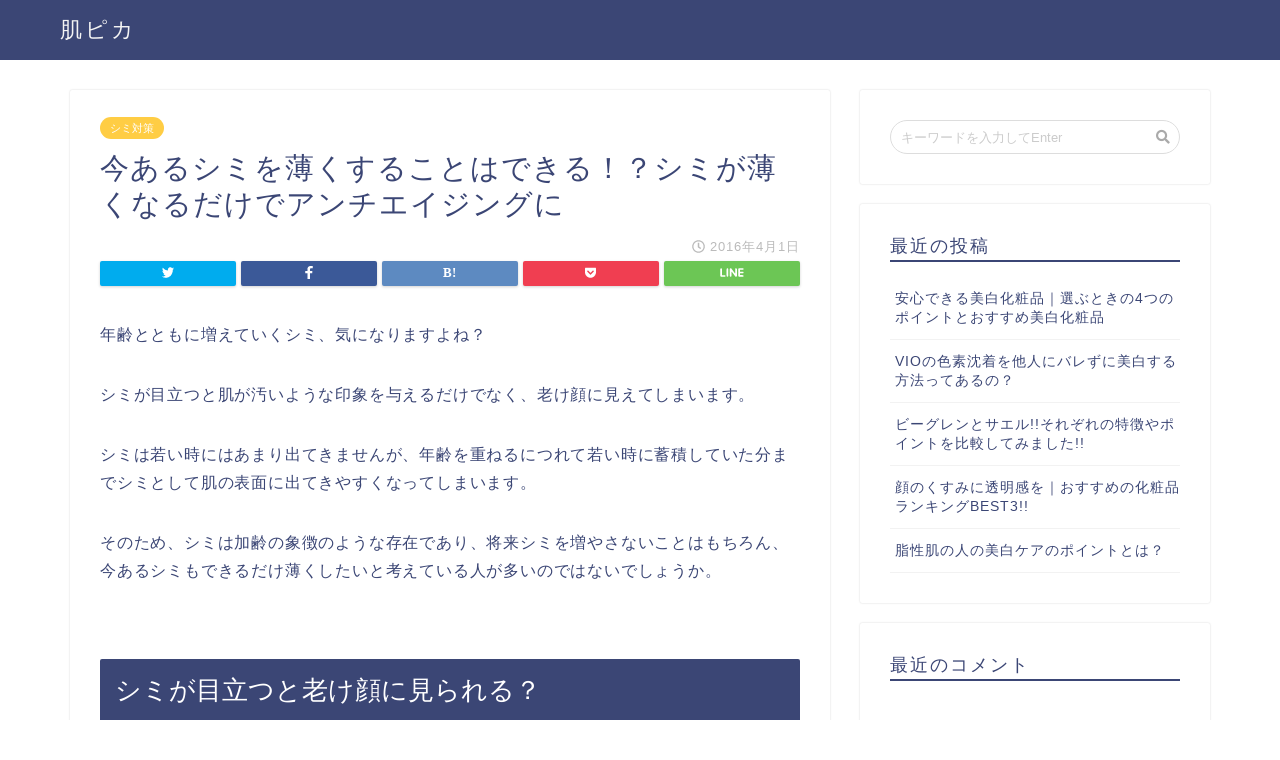

--- FILE ---
content_type: text/html; charset=UTF-8
request_url: https://whitening-beauty.com/archives/937
body_size: 58926
content:
<!DOCTYPE html>
<html lang="ja">
<head prefix="og: http://ogp.me/ns# fb: http://ogp.me/ns/fb# article: http://ogp.me/ns/article#">
<meta charset="utf-8">
<meta http-equiv="X-UA-Compatible" content="IE=edge">
<meta name="viewport" content="width=device-width, initial-scale=1">
<meta name="google-site-verification" content="PbFRgRhEOpMJaj6GkXsYkxHX61NUOI5gT-mIU6Shve4" />
<!-- ここからOGP -->
<meta property="og:type" content="blog">
<meta property="og:description" content="年齢とともに増えていくシミ、気になりますよね？ シミが目立つと肌が汚いような印象を与えるだけでなく、老け顔に見"> 
<meta property="og:title" content="今あるシミを薄くすることはできる！？シミが薄くなるだけでアンチエイジングに｜肌ピカ"> 
<meta property="og:url" content="https://whitening-beauty.com/archives/937"> 
<meta property="og:image" content="">
<meta property="og:site_name" content="肌ピカ">
<meta property="fb:admins" content="">
<meta name="twitter:card" content="summary">
<!-- ここまでOGP --> 
<title>今あるシミを薄くすることはできる！？シミが薄くなるだけでアンチエイジングに｜肌ピカ</title>
<meta name="description" itemprop="description" content="年齢とともに増えていくシミ、気になりますよね？ シミが目立つと肌が汚いような印象を与えるだけでなく、老け顔に見" >
<link rel="shortcut icon" href="https://whitening-beauty.com/wp/wp-content/themes/jin/favicon.ico">
<link rel='dns-prefetch' href='//ajax.googleapis.com' />
<link rel='dns-prefetch' href='//cdnjs.cloudflare.com' />
<link rel='dns-prefetch' href='//use.fontawesome.com' />
<link rel='dns-prefetch' href='//s.w.org' />
<link rel="alternate" type="application/rss+xml" title="肌ピカ &raquo; フィード" href="https://whitening-beauty.com/feed" />
<link rel="alternate" type="application/rss+xml" title="肌ピカ &raquo; コメントフィード" href="https://whitening-beauty.com/comments/feed" />
<link rel="alternate" type="application/rss+xml" title="肌ピカ &raquo; 今あるシミを薄くすることはできる！？シミが薄くなるだけでアンチエイジングに のコメントのフィード" href="https://whitening-beauty.com/archives/937/feed" />
		<script type="text/javascript">
			window._wpemojiSettings = {"baseUrl":"https:\/\/s.w.org\/images\/core\/emoji\/11\/72x72\/","ext":".png","svgUrl":"https:\/\/s.w.org\/images\/core\/emoji\/11\/svg\/","svgExt":".svg","source":{"concatemoji":"https:\/\/whitening-beauty.com\/wp\/wp-includes\/js\/wp-emoji-release.min.js?ver=4.9.26"}};
			!function(e,a,t){var n,r,o,i=a.createElement("canvas"),p=i.getContext&&i.getContext("2d");function s(e,t){var a=String.fromCharCode;p.clearRect(0,0,i.width,i.height),p.fillText(a.apply(this,e),0,0);e=i.toDataURL();return p.clearRect(0,0,i.width,i.height),p.fillText(a.apply(this,t),0,0),e===i.toDataURL()}function c(e){var t=a.createElement("script");t.src=e,t.defer=t.type="text/javascript",a.getElementsByTagName("head")[0].appendChild(t)}for(o=Array("flag","emoji"),t.supports={everything:!0,everythingExceptFlag:!0},r=0;r<o.length;r++)t.supports[o[r]]=function(e){if(!p||!p.fillText)return!1;switch(p.textBaseline="top",p.font="600 32px Arial",e){case"flag":return s([55356,56826,55356,56819],[55356,56826,8203,55356,56819])?!1:!s([55356,57332,56128,56423,56128,56418,56128,56421,56128,56430,56128,56423,56128,56447],[55356,57332,8203,56128,56423,8203,56128,56418,8203,56128,56421,8203,56128,56430,8203,56128,56423,8203,56128,56447]);case"emoji":return!s([55358,56760,9792,65039],[55358,56760,8203,9792,65039])}return!1}(o[r]),t.supports.everything=t.supports.everything&&t.supports[o[r]],"flag"!==o[r]&&(t.supports.everythingExceptFlag=t.supports.everythingExceptFlag&&t.supports[o[r]]);t.supports.everythingExceptFlag=t.supports.everythingExceptFlag&&!t.supports.flag,t.DOMReady=!1,t.readyCallback=function(){t.DOMReady=!0},t.supports.everything||(n=function(){t.readyCallback()},a.addEventListener?(a.addEventListener("DOMContentLoaded",n,!1),e.addEventListener("load",n,!1)):(e.attachEvent("onload",n),a.attachEvent("onreadystatechange",function(){"complete"===a.readyState&&t.readyCallback()})),(n=t.source||{}).concatemoji?c(n.concatemoji):n.wpemoji&&n.twemoji&&(c(n.twemoji),c(n.wpemoji)))}(window,document,window._wpemojiSettings);
		</script>
		<style type="text/css">
img.wp-smiley,
img.emoji {
	display: inline !important;
	border: none !important;
	box-shadow: none !important;
	height: 1em !important;
	width: 1em !important;
	margin: 0 .07em !important;
	vertical-align: -0.1em !important;
	background: none !important;
	padding: 0 !important;
}
</style>
<link rel='stylesheet' id='toc-screen-css'  href='https://whitening-beauty.com/wp/wp-content/plugins/table-of-contents-plus/screen.min.css?ver=1509' type='text/css' media='all' />
<link rel='stylesheet' id='theme-style-css'  href='https://whitening-beauty.com/wp/wp-content/themes/jin/style.css?ver=4.9.26' type='text/css' media='all' />
<link rel='stylesheet' id='fontawesome-style-css'  href='https://use.fontawesome.com/releases/v5.1.0/css/all.css?ver=4.9.26' type='text/css' media='all' />
<link rel='stylesheet' id='swiper-style-css'  href='https://cdnjs.cloudflare.com/ajax/libs/Swiper/4.0.7/css/swiper.min.css?ver=4.9.26' type='text/css' media='all' />
<link rel='https://api.w.org/' href='https://whitening-beauty.com/wp-json/' />
<link rel="canonical" href="https://whitening-beauty.com/archives/937" />
<link rel='shortlink' href='https://whitening-beauty.com/?p=937' />
<link rel="alternate" type="application/json+oembed" href="https://whitening-beauty.com/wp-json/oembed/1.0/embed?url=https%3A%2F%2Fwhitening-beauty.com%2Farchives%2F937" />
<link rel="alternate" type="text/xml+oembed" href="https://whitening-beauty.com/wp-json/oembed/1.0/embed?url=https%3A%2F%2Fwhitening-beauty.com%2Farchives%2F937&#038;format=xml" />
	<style type="text/css">
		#wrapper{
						background-color: #fff;
						background-image: url();
		}
		.related-entry-headline-text span:before,
		#comment-title span:before,
		#reply-title span:before{
			background-color: #3b4675;
			border-color: #3b4675!important;
		}
		footer,
		#breadcrumb:after,
		#page-top a{	
			background-color: #3b4675;
		}
		.footer-inner a,
		#copyright,
		#copyright-center{
			border-color: #fff!important;
			color: #fff!important;
		}
		#footer-widget-area
		{
			border-color: #fff!important;
		}
		.page-top-footer a{
			color: #3b4675!important;
		}
				#breadcrumb ul li,
		#breadcrumb ul li a{
			color: #3b4675!important;
		}
		
		body,
		a,
		a:link,
		a:visited{
			color: #3b4675;
		}
		a:hover{
			color: #008db7;
		}
				.widget_nav_menu ul > li > a:before,
		.widget_categories ul > li > a:before,
		.widget_archive form:after,
		.widget_categories form:after,
		.widget_nav_menu ul > li > ul.sub-menu > li > a:before,
		.widget_categories ul > li > .children > li > a:before,
		.widget_nav_menu ul > li > ul.sub-menu > li > ul.sub-menu li > a:before,
		.widget_categories ul > li > .children > li > .children li > a:before{
			color: #3b4675;
		}
		footer .footer-widget,
		footer .footer-widget a,
		footer .footer-widget ul li,
		.footer-widget.widget_nav_menu ul > li > a:before,
		.footer-widget.widget_categories ul > li > a:before{
			color: #fff!important;
			border-color: #fff!important;
		}
		footer .footer-widget .widgettitle{
			color: #fff!important;
			border-color: #ffcd44!important;
		}
		footer .widget_nav_menu ul .children .children li a:before,
		footer .widget_categories ul .children .children li a:before{
			background-color: #fff!important;
		}
		#drawernav a:hover,
		.post-list-title,
		#prev-next p,
		#toc_container .toc_list li a{
			color: #3b4675!important;
		}
		#header-box{
			background-color: #3b4675;
		}
		.pickup-contents:before{
			background-color: #3b4675!important;
		}
		.main-image-text{
			color: #555;
		}
		.main-image-text-sub{
			color: #555;
		}
		
						#site-info{
			padding-top: 15px!important;
			padding-bottom: 15px!important;
		}
				
		#site-info span a{
			color: #f4f4f4!important;
		}
		
				#headmenu .headsns .line a svg{
			fill: #f4f4f4!important;
		}
		#headmenu .headsns a,
		#headmenu{
			color: #f4f4f4!important;
			border-color:#f4f4f4!important;
		}
						.profile-follow .line-sns a svg{
			fill: #3b4675!important;
		}
		.profile-follow .line-sns a:hover svg{
			fill: #ffcd44!important;
		}
		.profile-follow a{
			color: #3b4675!important;
			border-color:#3b4675!important;
		}
		.profile-follow a:hover,
		#headmenu .headsns a:hover{
			color:#ffcd44!important;
			border-color:#ffcd44!important;
		}
				.search-box:hover{
			color:#ffcd44!important;
			border-color:#ffcd44!important;
		}
				#header #headmenu .headsns .line a:hover svg{
			fill:#ffcd44!important;
		}
		.cps-icon-bar,
		#navtoggle:checked + .sp-menu-open .cps-icon-bar{
			background-color: #f4f4f4;
		}
		#nav-container{
			background-color: #fff;
		}
		#drawernav ul.menu-box > li > a,
		#drawernav2 ul.menu-box > li > a,
		#drawernav3 ul.menu-box > li > a,
		#drawernav4 ul.menu-box > li > a,
		#drawernav5 ul.menu-box > li > a,
		#drawernav ul.menu-box > li.menu-item-has-children:after,
		#drawernav2 ul.menu-box > li.menu-item-has-children:after,
		#drawernav3 ul.menu-box > li.menu-item-has-children:after,
		#drawernav4 ul.menu-box > li.menu-item-has-children:after,
		#drawernav5 ul.menu-box > li.menu-item-has-children:after{
			color: #f4f4f4!important;
		}
		#drawernav ul.menu-box li a,
		#drawernav2 ul.menu-box li a,
		#drawernav3 ul.menu-box li a,
		#drawernav4 ul.menu-box li a,
		#drawernav5 ul.menu-box li a{
			font-size: 14px!important;
		}
		#drawernav3 ul.menu-box > li{
			color: #3b4675!important;
		}
		#drawernav4 .menu-box > .menu-item > a:after,
		#drawernav3 .menu-box > .menu-item > a:after,
		#drawernav .menu-box > .menu-item > a:after{
			background-color: #f4f4f4!important;
		}
		#drawernav2 .menu-box > .menu-item:hover,
		#drawernav5 .menu-box > .menu-item:hover{
			border-top-color: #3b4675!important;
		}
				.cps-info-bar a{
			background-color: #ffcd44!important;
		}
				@media (min-width: 768px) {
			.post-list-mag .post-list-item:not(:nth-child(2n)){
				margin-right: 2.6%;
			}
		}
				@media (min-width: 768px) {
			#tab-1:checked ~ .tabBtn-mag li [for="tab-1"]:after,
			#tab-2:checked ~ .tabBtn-mag li [for="tab-2"]:after,
			#tab-3:checked ~ .tabBtn-mag li [for="tab-3"]:after,
			#tab-4:checked ~ .tabBtn-mag li [for="tab-4"]:after{
				border-top-color: #3b4675!important;
			}
			.tabBtn-mag label{
				border-bottom-color: #3b4675!important;
			}
		}
		#tab-1:checked ~ .tabBtn-mag li [for="tab-1"],
		#tab-2:checked ~ .tabBtn-mag li [for="tab-2"],
		#tab-3:checked ~ .tabBtn-mag li [for="tab-3"],
		#tab-4:checked ~ .tabBtn-mag li [for="tab-4"],
		#prev-next a.next:after,
		#prev-next a.prev:after{
			
			background-color: #3b4675!important;
		}
		

		.swiper-slide .post-list-cat,
		.post-list-mag .post-list-cat,
		.post-list-mag3col .post-list-cat,
		.post-list-mag-sp1col .post-list-cat,
		.swiper-pagination-bullet-active,
		.pickup-cat,
		.post-list .post-list-cat,
		.more-cat-button a:hover span:before,
		#breadcrumb .bcHome a:hover span:before,
		.popular-item:nth-child(1) .pop-num,
		.popular-item:nth-child(2) .pop-num,
		.popular-item:nth-child(3) .pop-num{
			background-color: #ffcd44!important;
		}
		.sidebar-btn a,
		.profile-sns-menu{
			background-color: #ffcd44!important;
		}
		.sp-sns-menu a,
		.pickup-contents-box a:hover .pickup-title{
			border-color: #3b4675!important;
			color: #3b4675!important;
		}
				.pro-line svg{
			fill: #3b4675!important;
		}
		.cps-post-cat a,
		.meta-cat,
		.popular-cat{
			background-color: #ffcd44!important;
			border-color: #ffcd44!important;
		}
		.tagicon,
		.tag-box a,
		#toc_container .toc_list > li,
		#toc_container .toc_title{
			color: #3b4675!important;
		}
		.tag-box a,
		#toc_container:before{
			border-color: #3b4675!important;
		}
		.cps-post-cat a:hover{
			color: #008db7!important;
		}
		.pagination li:not([class*="current"]) a:hover,
		.widget_tag_cloud a:hover{
			background-color: #3b4675!important;
		}
		.pagination li:not([class*="current"]) a:hover{
			opacity: 0.5!important;
		}
		.pagination li.current a{
			background-color: #3b4675!important;
			border-color: #3b4675!important;
		}
		.nextpage a:hover span {
			color: #3b4675!important;
			border-color: #3b4675!important;
		}
		.cta-content:before{
			background-color: #6FBFCA!important;
		}
		.cta-text,
		.info-title{
			color: #fff!important;
		}
		#footer-widget-area.footer_style1 .widgettitle{
			border-color: #ffcd44!important;
		}
		.sidebar_style1 .widgettitle,
		.sidebar_style5 .widgettitle{
			border-color: #3b4675!important;
		}
		.sidebar_style2 .widgettitle,
		.sidebar_style4 .widgettitle,
		.sidebar_style6 .widgettitle{
			background-color: #3b4675!important;
		}
		
		.tn-logo-size{
			font-size: 160%!important;
		}
		.tn-logo-size img{
			width: 160%!important;
		}
		.sp-logo-size{
			font-size: 100%!important;
		}
		.sp-logo-size img{
			width: 100%!important;
		}
				.cps-post-main ul > li:before,
		.cps-post-main ol > li:before{
			background-color: #ffcd44!important;
		}
		.profile-card .profile-title{
			background-color: #3b4675!important;
		}
		.profile-card{
			border-color: #3b4675!important;
		}
		.cps-post-main a{
			color:#008db7;
		}
		.cps-post-main .marker{
			background: -webkit-linear-gradient( transparent 60%, #ffcedb 0% ) ;
			background: linear-gradient( transparent 60%, #ffcedb 0% ) ;
		}
		.cps-post-main .marker2{
			background: -webkit-linear-gradient( transparent 60%, #a9eaf2 0% ) ;
			background: linear-gradient( transparent 60%, #a9eaf2 0% ) ;
		}
		
		
		.simple-box1{
			border-color:#ef9b9b!important;
		}
		.simple-box2{
			border-color:#f2bf7d!important;
		}
		.simple-box3{
			border-color:#b5e28a!important;
		}
		.simple-box4{
			border-color:#7badd8!important;
		}
		.simple-box4:before{
			background-color: #7badd8;
		}
		.simple-box5{
			border-color:#e896c7!important;
		}
		.simple-box5:before{
			background-color: #e896c7;
		}
		.simple-box6{
			background-color:#fffdef!important;
		}
		.simple-box7{
			border-color:#def1f9!important;
		}
		.simple-box7:before{
			background-color:#def1f9!important;
		}
		.simple-box8{
			border-color:#96ddc1!important;
		}
		.simple-box8:before{
			background-color:#96ddc1!important;
		}
		.simple-box9:before{
			background-color:#e1c0e8!important;
		}
		.simple-box9:after{
			border-color:#e1c0e8 #e1c0e8 #fff #fff!important;
		}
		
		.kaisetsu-box1:before,
		.kaisetsu-box1-title{
			background-color:#ffb49e!important;
		}
		.kaisetsu-box2{
			border-color:#89c2f4!important;
		}
		.kaisetsu-box2-title{
			background-color:#89c2f4!important;
		}
		.kaisetsu-box4{
			border-color:#ea91a9!important;
		}
		.kaisetsu-box4-title{
			background-color:#ea91a9!important;
		}
		.kaisetsu-box5:before{
			background-color:#57b3ba!important;
		}
		.kaisetsu-box5-title{
			background-color:#57b3ba!important;
		}
		
		.concept-box1{
			border-color:#85db8f!important;
		}
		.concept-box1:after{
			background-color:#85db8f!important;
		}
		.concept-box1:before{
			content:"ポイント"!important;
			color:#85db8f!important;
		}
		.concept-box2{
			border-color:#f7cf6a!important;
		}
		.concept-box2:after{
			background-color:#f7cf6a!important;
		}
		.concept-box2:before{
			content:"注意点"!important;
			color:#f7cf6a!important;
		}
		.concept-box3{
			border-color:#86cee8!important;
		}
		.concept-box3:after{
			background-color:#86cee8!important;
		}
		.concept-box3:before{
			content:"良い例"!important;
			color:#86cee8!important;
		}
		.concept-box4{
			border-color:#ed8989!important;
		}
		.concept-box4:after{
			background-color:#ed8989!important;
		}
		.concept-box4:before{
			content:"悪い例"!important;
			color:#ed8989!important;
		}
		.concept-box5{
			border-color:#9e9e9e!important;
		}
		.concept-box5:after{
			background-color:#9e9e9e!important;
		}
		.concept-box5:before{
			content:"参考"!important;
			color:#9e9e9e!important;
		}
		.concept-box6{
			border-color:#8eaced!important;
		}
		.concept-box6:after{
			background-color:#8eaced!important;
		}
		.concept-box6:before{
			content:"メモ"!important;
			color:#8eaced!important;
		}
		
		.innerlink-box1,
		.blog-card{
			border-color:#73bc9b!important;
		}
		.innerlink-box1-title{
			background-color:#73bc9b!important;
			border-color:#73bc9b!important;
		}
		.innerlink-box1:before,
		.blog-card-hl-box{
			background-color:#73bc9b!important;
		}
		
		.color-button01 a,
		.color-button01 a:hover,
		.color-button01:before{
			background-color: #008db7!important;
		}
		.top-image-btn-color a,
		.top-image-btn-color a:hover,
		.top-image-btn-color:before{
			background-color: #ffcd44!important;
		}
		.color-button02 a,
		.color-button02 a:hover,
		.color-button02:before{
			background-color: #d9333f!important;
		}
		
		.color-button01-big a,
		.color-button01-big a:hover,
		.color-button01-big:before{
			background-color: #3296d1!important;
		}
		.color-button01-big a,
		.color-button01-big:before{
			border-radius: 5px!important;
		}
		.color-button01-big a{
			padding-top: 20px!important;
			padding-bottom: 20px!important;
		}
		
		.color-button02-big a,
		.color-button02-big a:hover,
		.color-button02-big:before{
			background-color: #83d159!important;
		}
		.color-button02-big a,
		.color-button02-big:before{
			border-radius: 5px!important;
		}
		.color-button02-big a{
			padding-top: 20px!important;
			padding-bottom: 20px!important;
		}
				.color-button01-big{
			width: 75%!important;
		}
		.color-button02-big{
			width: 75%!important;
		}
				
		
					.top-image-btn-color:before,
			.color-button01:before,
			.color-button02:before,
			.color-button01-big:before,
			.color-button02-big:before{
				bottom: -1px;
				left: -1px;
				width: 100%;
				height: 100%;
				border-radius: 6px;
				box-shadow: 0px 1px 5px 0px rgba(0, 0, 0, 0.25);
				-webkit-transition: all .4s;
				transition: all .4s;
			}
			.top-image-btn-color a:hover,
			.color-button01 a:hover,
			.color-button02 a:hover,
			.color-button01-big a:hover,
			.color-button02-big a:hover{
				-webkit-transform: translateY(2px);
				transform: translateY(2px);
				-webkit-filter: brightness(0.95);
				 filter: brightness(0.95);
			}
			.top-image-btn-color:hover:before,
			.color-button01:hover:before,
			.color-button02:hover:before,
			.color-button01-big:hover:before,
			.color-button02-big:hover:before{
				-webkit-transform: translateY(2px);
				transform: translateY(2px);
				box-shadow: none!important;
			}
				
		.h2-style01 h2,
		.h2-style02 h2:before,
		.h2-style03 h2,
		.h2-style04 h2:before,
		.h2-style05 h2,
		.h2-style07 h2:before,
		.h2-style07 h2:after,
		.h3-style03 h3:before,
		.h3-style02 h3:before,
		.h3-style05 h3:before,
		.h3-style07 h3:before,
		.h2-style08 h2:after,
		.h2-style10 h2:before,
		.h2-style10 h2:after,
		.h3-style02 h3:after,
		.h4-style02 h4:before{
			background-color: #3b4675!important;
		}
		.h3-style01 h3,
		.h3-style04 h3,
		.h3-style05 h3,
		.h3-style06 h3,
		.h4-style01 h4,
		.h2-style02 h2,
		.h2-style08 h2,
		.h2-style08 h2:before,
		.h2-style09 h2,
		.h4-style03 h4{
			border-color: #3b4675!important;
		}
		.h2-style05 h2:before{
			border-top-color: #3b4675!important;
		}
		.h2-style06 h2:before,
		.sidebar_style3 .widgettitle:after{
			background-image: linear-gradient(
				-45deg,
				transparent 25%,
				#3b4675 25%,
				#3b4675 50%,
				transparent 50%,
				transparent 75%,
				#3b4675 75%,
				#3b4675			);
		}
				
		@media all and (-ms-high-contrast:none){
			*::-ms-backdrop, .color-button01:before,
			.color-button02:before,
			.color-button01-big:before,
			.color-button02-big:before{
				background-color: #595857!important;
			}
		}
		
		.jin-lp-h2 h2,
		.jin-lp-h2 h2{
			background-color: transparent!important;
			border-color: transparent!important;
			color: #3b4675!important;
		}
		.jincolumn-h3style2{
			border-color:#3b4675!important;
		}
		.jinlph2-style1 h2:first-letter{
			color:#3b4675!important;
		}
		.jinlph2-style2 h2,
		.jinlph2-style3 h2{
			border-color:#3b4675!important;
		}
		
		
	</style>
		<style type="text/css">.recentcomments a{display:inline !important;padding:0 !important;margin:0 !important;}</style>
		<style type="text/css">.broken_link, a.broken_link {
	text-decoration: line-through;
}</style>    
<!-- Global site tag (gtag.js) - Google Analytics -->
<script async src="https://www.googletagmanager.com/gtag/js?id=UA-122861596-1"></script>
<script>
  window.dataLayer = window.dataLayer || [];
  function gtag(){dataLayer.push(arguments);}
  gtag('js', new Date());

  gtag('config', 'UA-122861596-1');
</script>


</head>
<body class="post-template-default single single-post postid-937 single-format-standard" id="nofont-style">
<div id="wrapper">

		
	
		<!--ヘッダー-->

					<div id="header-box" class="tn_on header-box animate">
	<div id="header" class="header-type1 header animate">
				
		<div id="site-info" class="ef">
												<span class="tn-logo-size"><a href='https://whitening-beauty.com/' title='肌ピカ' rel='home'>肌ピカ</a></span>
									</div>

		
	
			</div>
	
		
</div>


<div id="scroll-content" class="animate">
	
						
		<!--ヘッダー-->

		<div class="clearfix"></div>

			
														
		
	<div id="contents">

		<!--メインコンテンツ-->
			<main id="main-contents" class="main-contents article_style1 animate" itemprop="mainContentOfPage">
				<section class="cps-post-box hentry">
																	<article class="cps-post">
							<header class="cps-post-header">
																<span class="cps-post-cat category-%e3%82%b7%e3%83%9f%e5%af%be%e7%ad%96" itemprop="keywords"><a href="https://whitening-beauty.com/archives/category/%e3%82%b7%e3%83%9f%e5%af%be%e7%ad%96" style="background-color:!important;">シミ対策</a></span>
																<h1 class="cps-post-title entry-title" itemprop="headline">今あるシミを薄くすることはできる！？シミが薄くなるだけでアンチエイジングに</h1>
								<div class="cps-post-meta vcard">
									<span class="writer fn" itemprop="author" itemscope itemtype="http://schema.org/Person"><span itemprop="name">wpmaster</span></span>
									<span class="cps-post-date-box">
												<span class="cps-post-date"><i class="far fa-clock" aria-hidden="true"></i>&nbsp;<time class="entry-date date published updated" datetime="2016-04-01T19:06:24+00:00">2016年4月1日</time></span>
										</span>
								</div>
								
							</header>
															<div class="cps-post-thumb" itemscope itemtype="http://schema.org/ImageObject">
																	</div>
																															<div class="share-top sns-design-type01">
	<div class="sns-top">
		<ol>
			<!--ツイートボタン-->
							<li class="twitter"><a href="http://twitter.com/intent/tweet?url=https%3A%2F%2Fwhitening-beauty.com%2Farchives%2F937&text=%E4%BB%8A%E3%81%82%E3%82%8B%E3%82%B7%E3%83%9F%E3%82%92%E8%96%84%E3%81%8F%E3%81%99%E3%82%8B%E3%81%93%E3%81%A8%E3%81%AF%E3%81%A7%E3%81%8D%E3%82%8B%EF%BC%81%EF%BC%9F%E3%82%B7%E3%83%9F%E3%81%8C%E8%96%84%E3%81%8F%E3%81%AA%E3%82%8B%E3%81%A0%E3%81%91%E3%81%A7%E3%82%A2%E3%83%B3%E3%83%81%E3%82%A8%E3%82%A4%E3%82%B8%E3%83%B3%E3%82%B0%E3%81%AB&via=&tw_p=tweetbutton"><i class="fab fa-twitter"></i></a>
				</li>
						<!--Facebookボタン-->
							<li class="facebook">
				<a href="http://www.facebook.com/sharer.php?src=bm&u=https%3A%2F%2Fwhitening-beauty.com%2Farchives%2F937&t=%E4%BB%8A%E3%81%82%E3%82%8B%E3%82%B7%E3%83%9F%E3%82%92%E8%96%84%E3%81%8F%E3%81%99%E3%82%8B%E3%81%93%E3%81%A8%E3%81%AF%E3%81%A7%E3%81%8D%E3%82%8B%EF%BC%81%EF%BC%9F%E3%82%B7%E3%83%9F%E3%81%8C%E8%96%84%E3%81%8F%E3%81%AA%E3%82%8B%E3%81%A0%E3%81%91%E3%81%A7%E3%82%A2%E3%83%B3%E3%83%81%E3%82%A8%E3%82%A4%E3%82%B8%E3%83%B3%E3%82%B0%E3%81%AB" onclick="javascript:window.open(this.href, '', 'menubar=no,toolbar=no,resizable=yes,scrollbars=yes,height=300,width=600');return false;"><i class="fab fa-facebook-f" aria-hidden="true"></i></a>
				</li>
						<!--はてブボタン-->
							<li class="hatebu">
				<a href="http://b.hatena.ne.jp/add?mode=confirm&url=https%3A%2F%2Fwhitening-beauty.com%2Farchives%2F937" onclick="javascript:window.open(this.href, '', 'menubar=no,toolbar=no,resizable=yes,scrollbars=yes,height=400,width=510');return false;" ><i class="font-hatena"></i></a>
				</li>
						<!--Poketボタン-->
							<li class="pocket">
				<a href="http://getpocket.com/edit?url=https%3A%2F%2Fwhitening-beauty.com%2Farchives%2F937&title=%E4%BB%8A%E3%81%82%E3%82%8B%E3%82%B7%E3%83%9F%E3%82%92%E8%96%84%E3%81%8F%E3%81%99%E3%82%8B%E3%81%93%E3%81%A8%E3%81%AF%E3%81%A7%E3%81%8D%E3%82%8B%EF%BC%81%EF%BC%9F%E3%82%B7%E3%83%9F%E3%81%8C%E8%96%84%E3%81%8F%E3%81%AA%E3%82%8B%E3%81%A0%E3%81%91%E3%81%A7%E3%82%A2%E3%83%B3%E3%83%81%E3%82%A8%E3%82%A4%E3%82%B8%E3%83%B3%E3%82%B0%E3%81%AB"><i class="fab fa-get-pocket" aria-hidden="true"></i></a>
				</li>
							<li class="line">
				<a href="http://line.me/R/msg/text/?https%3A%2F%2Fwhitening-beauty.com%2Farchives%2F937"><svg version="1.1" xmlns="http://www.w3.org/2000/svg" xmlns:xlink="http://www.w3.org/1999/xlink" x="0px"
	 y="0px" viewBox="0 0 122.4 47.2" style="enable-background:new 0 0 122.4 47.2;" xml:space="preserve">
<path d="M77.4,28.4c0.1-5,0.2-9,0.2-13.1c0-3.2-0.1-6.3,0-9.5c0.1-3.1,1.6-4.6,4-4.6c2.2,0,4.2,1.9,4.6,4.5c0.1,0.8,0,1.7,0,2.5
	c0,10.3,0,20.6,0,31c0,0.7,0,1.3,0,2c-0.1,2.2-1.1,3.8-3.3,4.5c-2.2,0.7-4-0.1-5.3-1.9c-3.1-4.1-6.1-8.3-9.1-12.5
	c-2.8-3.8-5.7-7.7-9.1-12.2c-0.5,1.9-1,2.9-1,3.9c-0.1,5.3,0,10.7,0,16c0,1.2,0.1,2.4-0.1,3.5c-0.4,2.2-2,3.5-4.2,3.4
	c-2.1-0.1-3.9-1.4-4.2-3.5c-0.2-1-0.1-2-0.1-3c0-10.5,0-21,0-31.5c0-0.5,0-1,0-1.5c-0.1-2.5,1.2-4.2,3.4-5c2.2-0.9,3.9,0.5,5.2,2.1
	c2.5,3.1,4.7,6.4,7.1,9.6c3.1,4.3,6.2,8.6,9.4,12.9C75.4,26.7,76.1,27.2,77.4,28.4z"/>
<path d="M102.3,9.7c0,3.7,0,6.3,0,9.5c3.9,0,7.7-0.1,11.5,0c1.4,0,3,0.3,4.2,0.9c1.7,0.9,2.8,2.4,2.1,4.5c-0.6,1.9-1.8,3.1-4,3.1
	c-2.5,0-5,0-7.5,0c-1.8,0-3.6,0-6,0c-0.2,3.2-0.3,6.1-0.5,9.5c4.2,0,8.2-0.1,12.1,0.1c1.5,0.1,3.4,0.6,4.5,1.5
	c0.9,0.8,1.5,2.6,1.4,3.9c-0.1,1.7-1.6,3-3.4,3.1c-6.3,0.1-12.6,0.2-18.9,0c-3.3-0.1-4-1.1-4.1-4.5c-0.1-11.8-0.1-23.6,0-35.5
	c0-3.6,1.2-4.7,4.9-4.7c5.5-0.1,11-0.1,16.5,0c2.9,0,5.2,2.1,5.2,4.3c0,2.2-2.3,4.2-5.3,4.2C111,9.8,106.8,9.7,102.3,9.7z"/>
<path d="M10.3,37.4c1.5,0,2.6,0,3.7,0c3.5,0.1,7,0.1,10.4,0.5c2.7,0.3,4,2,3.9,4.3c-0.1,2-1.6,3.5-4,3.6C18.1,46,12,46,5.8,45.9
	c-2.8-0.1-4.1-1.6-4.1-4.6c-0.1-11.8-0.1-23.6,0-35.4c0-2.8,1.8-4.6,4.1-4.7c2.2,0,4.3,2,4.5,4.5c0.2,3,0.1,6,0.1,9
	C10.4,22,10.3,29.3,10.3,37.4z"/>
<path d="M33.7,23.4c0-5.7-0.1-11.3,0-17c0-3.5,1.8-5.4,4.5-5.3c2.2,0.1,4.1,2.4,4.1,5.4c0.1,11.5,0.1,23,0,34.4
	c0,3.3-1.6,4.9-4.3,4.8c-2.7,0-4.2-1.6-4.2-5C33.7,35.1,33.8,29.3,33.7,23.4C33.8,23.4,33.8,23.4,33.7,23.4z"/>
</svg>
</a>
				</li>
		</ol>
	</div>
</div>
<div class="clearfix"></div>
															
							<div class="cps-post-main-box">
								<div class="cps-post-main h2-style01 h3-style01 h4-style01 entry-content  " itemprop="articleBody">

									<div class="clearfix"></div>
	
									<div class="theContentWrap-ccc"><p>年齢とともに増えていくシミ、気になりますよね？</p>
<p>シミが目立つと肌が汚いような印象を与えるだけでなく、老け顔に見えてしまいます。</p>
<p>シミは若い時にはあまり出てきませんが、年齢を重ねるにつれて若い時に蓄積していた分までシミとして肌の表面に出てきやすくなってしまいます。</p>
<p>そのため、シミは加齢の象徴のような存在であり、将来シミを増やさないことはもちろん、今あるシミもできるだけ薄くしたいと考えている人が多いのではないでしょうか。</p>
<h2>シミが目立つと老け顔に見られる？</h2>
<p><img class="aligncenter size-full wp-image-938" src="https://whitening-cosmetic.com/wp-content/uploads/2016/04/2016-04-01_190431.png" alt="2016-04-01_190431" width="529" height="409" />若い時にはあまりないシミだからこそ、あることによって老けた印象を与えます。</p>
<p>肌が毎年紫外線の影響を受けるのはある程度は仕方のないことなのですが、シミが多くて実年齢より老けているように見られてしまうのは嫌ですよね。</p>
<p>若く見られるためにはシワやたるみをなくすことも必須ですが、シミのない肌であることも大切なのです。</p>
<p style="text-align: right;">&gt;&gt;<a href="https://whitening-cosmetic.com/archives/888">シミやハリ不足で老け顔から若くみられる肌に!!(関連記事)</a></p>
<h2>今あるシミを薄くすることはできる？</h2>
<p>それでは、今あるシミを薄くすることはできるのでしょうか？</p>
<p>シミは増えていく一方でできたら諦めるしかないと思っている方もいらっしゃるかもしれませんが、実はシミはスキンケアで薄くしていくことが可能なものなのです。</p>
<p>今あるシミを薄くするのには時間がかかってしまうので早くシミをなくしたいという方は絶望的な気持ちになってしまうかもしれませんが、女性はメイクでもある程度はシミを隠すことができるので安心してください。</p>
<p>スキンケアでは美白化粧品などで根本的にシミそのものにアプローチをかけて、シミを薄くしていきます。</p>
<p>きちんと研究や実験を重ねた結果としてシミを薄くする効果が高いとされているものもありますし、シミを薄くしたいのならそのようなシミ改善効果の高いスキンケア化粧品を使うことが有効であると言えます。</p>
<p>メイクで薄くなるから気にしないという方もいるかもしれませんが、まずは美白化粧品を使ってシミをしっかり薄くすることがとても大切なことなのです。</p>
<h2>シミを薄く見せるためには美白化粧品を使うのが有効！</h2>
<p>メイクでシミを隠せるとは言っても、シミは薄ければ薄いほどメイクでも隠しやすくなります。</p>
<p>逆に、もう少し色が薄ければベースメイクをしっかりすることで隠せるのにというようなシミでも、それなりに濃かったり大きかったりすることで、隠すのが難しくなってしまうようなこともあるのです。</p>
<p>社会人になると外に出る時はほぼ100%メイクをしているかもしれませんが、友達や彼氏と旅行に行ったりなど誰かに素肌を見せる機会は実は意外とあります。</p>
<p>そんな時に素肌を見せて、意外と老けてると思われてしまったら嫌ですよね。</p>
<p>シミがあると老けた印象を人に与えますが、逆にそんなシミが少なければ若く見えるという嬉しい効果があります。</p>
<p>今でももうシミができてしまっている、という方も今あるシミを薄くする方法を実践すれば、アンチエイジングにも繋がるので是非諦めないでシミを薄くする努力をしてみてくださいね。</p>
<p>そんな老けた印象を与えるシミを改善させるためには、美白化粧品を使うのが有効です。</p>
<p>シミにも種類があり、美白化粧品が改善させることができるのは日焼けや肌荒れによる色素沈着などのタイプのシミです。</p>
<p>同じ日焼けによるシミであってもメラニンが真皮にまで達しているような場合は美白化粧品での改善はあまり期待できないので、自分の日焼けがどの程度のものであるかという判断をすることが重要です。</p>
<p>実際に美白化粧品を使ってみて薄くなるかを確認するのも良いので、まずは美白化粧品を試してみてくださいね。</p>
<h2>シミを薄く見せるメイク方法とは？</h2>
<p>実際にはシミが薄くなくても、女性はメイクで今あるシミを薄く見せるということもできます。</p>
<p>シミを薄く見せるメイクは、ベースメイクでしっかりとシミを隠します。</p>
<p>どの化粧品でシミを隠すかはシミの範囲にもよります。</p>
<p>化粧品にはあまりにも広い範囲に使うのは不向きで厚化粧に見えてしまうものもあるので、そういったポイントをしっかりと抑えましょう。</p>
<p><strong>① 広範囲の濃いシミ</strong></p>
<p>シミの範囲が広い場合は、リキッドファンデーションを顔全体に塗ります。</p>
<p>リキッドはシミを隠す効果も抜群なので、広範囲にある濃いシミを隠すのに適しています。</p>
<p>それでも隠しきれない濃いシミである時は、更にファンデーションをのせてスポンジなどで少しぼかします。</p>
<p>コンシーラーを足してぼかしていくと、更にシミを隠す効果が高まります。</p>
<p><strong>② 薄い小さなシミ</strong></p>
<p>小さなシミには部分使いに向いているコンシーラーを使います。</p>
<p>コンシーラーを使うタイミングはパウダーファンデーションならファンデーションの前、リキッドファンデーションならファンデーションの後です。</p>
<p>これだけでカバー力が高く、一日中シミをカバーしてくれるでしょう。</p>
<p><strong>③ 濃い小さなシミ</strong></p>
<p>濃いシミの場合でも、大きさが小さければコンシーラーが活躍します。</p>
<p>コンシーラーを塗ったあと、指を使って伸ばしてぼかすだけでコンシーラーが抜群のカバー力を発揮してくれます。</p>
<p>シミは大きさや濃さに関わらず、あれば肌にダメージを与えて憂鬱な気分にさせるものです。</p>
<p>今あるシミを日中はメイクでカバーし、夜はスキンケアを行って徐々に薄くしていき、最終的には完全になくすことを目標としてケアしていきましょう。</p>
<p style="text-align: right;">&gt;&gt;<a href="https://whitening-cosmetic.com/archives/1012">シミやそばかすに最適のコントロールカラーの選び方とは？(関連記事)</a></p>
</div>									
																		
									
																		
									
									
									<div class="clearfix"></div>
<div class="adarea-box">
	</div>
									
									<div class="related-ad-unit-area"></div>
									
																			<div class="share sns-design-type01">
	<div class="sns">
		<ol>
			<!--ツイートボタン-->
							<li class="twitter"><a href="http://twitter.com/intent/tweet?url=https%3A%2F%2Fwhitening-beauty.com%2Farchives%2F937&text=%E4%BB%8A%E3%81%82%E3%82%8B%E3%82%B7%E3%83%9F%E3%82%92%E8%96%84%E3%81%8F%E3%81%99%E3%82%8B%E3%81%93%E3%81%A8%E3%81%AF%E3%81%A7%E3%81%8D%E3%82%8B%EF%BC%81%EF%BC%9F%E3%82%B7%E3%83%9F%E3%81%8C%E8%96%84%E3%81%8F%E3%81%AA%E3%82%8B%E3%81%A0%E3%81%91%E3%81%A7%E3%82%A2%E3%83%B3%E3%83%81%E3%82%A8%E3%82%A4%E3%82%B8%E3%83%B3%E3%82%B0%E3%81%AB&via=&tw_p=tweetbutton"><i class="fab fa-twitter"></i></a>
				</li>
						<!--Facebookボタン-->
							<li class="facebook">
				<a href="http://www.facebook.com/sharer.php?src=bm&u=https%3A%2F%2Fwhitening-beauty.com%2Farchives%2F937&t=%E4%BB%8A%E3%81%82%E3%82%8B%E3%82%B7%E3%83%9F%E3%82%92%E8%96%84%E3%81%8F%E3%81%99%E3%82%8B%E3%81%93%E3%81%A8%E3%81%AF%E3%81%A7%E3%81%8D%E3%82%8B%EF%BC%81%EF%BC%9F%E3%82%B7%E3%83%9F%E3%81%8C%E8%96%84%E3%81%8F%E3%81%AA%E3%82%8B%E3%81%A0%E3%81%91%E3%81%A7%E3%82%A2%E3%83%B3%E3%83%81%E3%82%A8%E3%82%A4%E3%82%B8%E3%83%B3%E3%82%B0%E3%81%AB" onclick="javascript:window.open(this.href, '', 'menubar=no,toolbar=no,resizable=yes,scrollbars=yes,height=300,width=600');return false;"><i class="fab fa-facebook-f" aria-hidden="true"></i></a>
				</li>
						<!--はてブボタン-->
							<li class="hatebu">
				<a href="http://b.hatena.ne.jp/add?mode=confirm&url=https%3A%2F%2Fwhitening-beauty.com%2Farchives%2F937" onclick="javascript:window.open(this.href, '', 'menubar=no,toolbar=no,resizable=yes,scrollbars=yes,height=400,width=510');return false;" ><i class="font-hatena"></i></a>
				</li>
						<!--Poketボタン-->
							<li class="pocket">
				<a href="http://getpocket.com/edit?url=https%3A%2F%2Fwhitening-beauty.com%2Farchives%2F937&title=%E4%BB%8A%E3%81%82%E3%82%8B%E3%82%B7%E3%83%9F%E3%82%92%E8%96%84%E3%81%8F%E3%81%99%E3%82%8B%E3%81%93%E3%81%A8%E3%81%AF%E3%81%A7%E3%81%8D%E3%82%8B%EF%BC%81%EF%BC%9F%E3%82%B7%E3%83%9F%E3%81%8C%E8%96%84%E3%81%8F%E3%81%AA%E3%82%8B%E3%81%A0%E3%81%91%E3%81%A7%E3%82%A2%E3%83%B3%E3%83%81%E3%82%A8%E3%82%A4%E3%82%B8%E3%83%B3%E3%82%B0%E3%81%AB"><i class="fab fa-get-pocket" aria-hidden="true"></i></a>
				</li>
							<li class="line">
				<a href="http://line.me/R/msg/text/?https%3A%2F%2Fwhitening-beauty.com%2Farchives%2F937"><svg version="1.1" xmlns="http://www.w3.org/2000/svg" xmlns:xlink="http://www.w3.org/1999/xlink" x="0px"
	 y="0px" viewBox="0 0 122.4 47.2" style="enable-background:new 0 0 122.4 47.2;" xml:space="preserve">
<path d="M77.4,28.4c0.1-5,0.2-9,0.2-13.1c0-3.2-0.1-6.3,0-9.5c0.1-3.1,1.6-4.6,4-4.6c2.2,0,4.2,1.9,4.6,4.5c0.1,0.8,0,1.7,0,2.5
	c0,10.3,0,20.6,0,31c0,0.7,0,1.3,0,2c-0.1,2.2-1.1,3.8-3.3,4.5c-2.2,0.7-4-0.1-5.3-1.9c-3.1-4.1-6.1-8.3-9.1-12.5
	c-2.8-3.8-5.7-7.7-9.1-12.2c-0.5,1.9-1,2.9-1,3.9c-0.1,5.3,0,10.7,0,16c0,1.2,0.1,2.4-0.1,3.5c-0.4,2.2-2,3.5-4.2,3.4
	c-2.1-0.1-3.9-1.4-4.2-3.5c-0.2-1-0.1-2-0.1-3c0-10.5,0-21,0-31.5c0-0.5,0-1,0-1.5c-0.1-2.5,1.2-4.2,3.4-5c2.2-0.9,3.9,0.5,5.2,2.1
	c2.5,3.1,4.7,6.4,7.1,9.6c3.1,4.3,6.2,8.6,9.4,12.9C75.4,26.7,76.1,27.2,77.4,28.4z"/>
<path d="M102.3,9.7c0,3.7,0,6.3,0,9.5c3.9,0,7.7-0.1,11.5,0c1.4,0,3,0.3,4.2,0.9c1.7,0.9,2.8,2.4,2.1,4.5c-0.6,1.9-1.8,3.1-4,3.1
	c-2.5,0-5,0-7.5,0c-1.8,0-3.6,0-6,0c-0.2,3.2-0.3,6.1-0.5,9.5c4.2,0,8.2-0.1,12.1,0.1c1.5,0.1,3.4,0.6,4.5,1.5
	c0.9,0.8,1.5,2.6,1.4,3.9c-0.1,1.7-1.6,3-3.4,3.1c-6.3,0.1-12.6,0.2-18.9,0c-3.3-0.1-4-1.1-4.1-4.5c-0.1-11.8-0.1-23.6,0-35.5
	c0-3.6,1.2-4.7,4.9-4.7c5.5-0.1,11-0.1,16.5,0c2.9,0,5.2,2.1,5.2,4.3c0,2.2-2.3,4.2-5.3,4.2C111,9.8,106.8,9.7,102.3,9.7z"/>
<path d="M10.3,37.4c1.5,0,2.6,0,3.7,0c3.5,0.1,7,0.1,10.4,0.5c2.7,0.3,4,2,3.9,4.3c-0.1,2-1.6,3.5-4,3.6C18.1,46,12,46,5.8,45.9
	c-2.8-0.1-4.1-1.6-4.1-4.6c-0.1-11.8-0.1-23.6,0-35.4c0-2.8,1.8-4.6,4.1-4.7c2.2,0,4.3,2,4.5,4.5c0.2,3,0.1,6,0.1,9
	C10.4,22,10.3,29.3,10.3,37.4z"/>
<path d="M33.7,23.4c0-5.7-0.1-11.3,0-17c0-3.5,1.8-5.4,4.5-5.3c2.2,0.1,4.1,2.4,4.1,5.4c0.1,11.5,0.1,23,0,34.4
	c0,3.3-1.6,4.9-4.3,4.8c-2.7,0-4.2-1.6-4.2-5C33.7,35.1,33.8,29.3,33.7,23.4C33.8,23.4,33.8,23.4,33.7,23.4z"/>
</svg>
</a>
				</li>
		</ol>
	</div>
</div>

																		
									
															
								</div>
							</div>
						</article>
						
														</section>
				
																
								
<div class="toppost-list-box-simple">
<section class="related-entry-section toppost-list-box-inner">
		<div class="related-entry-headline">
		<div class="related-entry-headline-text ef"><span class="fa-headline"><i class="far fa-folder-open" aria-hidden="true"></i>RELATED POST</span></div>
	</div>
						<div class="post-list-mag3col-slide related-slide">
			<div class="swiper-container2">
				<ul class="swiper-wrapper">
					<li class="swiper-slide">
	<article class="post-list-item" itemscope itemtype="https://schema.org/BlogPosting">
		<a class="post-list-link" rel="bookmark" href="https://whitening-beauty.com/archives/1200" itemprop='mainEntityOfPage'>
			<div class="post-list-inner">
				<div class="post-list-thumb" itemprop="image" itemscope itemtype="https://schema.org/ImageObject">
																	<meta itemprop="url" content="">
						<meta itemprop="width" content="480">
						<meta itemprop="height" content="270">
									</div>
				<div class="post-list-meta vcard">
										<span class="post-list-cat category-%e3%82%b7%e3%83%9f%e5%af%be%e7%ad%96" style="background-color:!important;" itemprop="keywords">シミ対策</span>
					
					<h2 class="post-list-title entry-title" itemprop="headline">ニキビ跡向けのレーザー治療の効果って？</h2>
											<span class="post-list-date date updated ef" itemprop="datePublished dateModified" datetime="2016-04-30" content="2016-04-30">2016年4月30日</span>
					
					<span class="writer fn" itemprop="author" itemscope itemtype="http://schema.org/Person"><span itemprop="name">wpmaster</span></span>

					<div class="post-list-publisher" itemprop="publisher" itemscope itemtype="https://schema.org/Organization">
						<span itemprop="logo" itemscope itemtype="https://schema.org/ImageObject">
							<span itemprop="url"></span>
						</span>
						<span itemprop="name">肌ピカ</span>
					</div>
				</div>
			</div>
		</a>
	</article>
</li>					<li class="swiper-slide">
	<article class="post-list-item" itemscope itemtype="https://schema.org/BlogPosting">
		<a class="post-list-link" rel="bookmark" href="https://whitening-beauty.com/archives/1156" itemprop='mainEntityOfPage'>
			<div class="post-list-inner">
				<div class="post-list-thumb" itemprop="image" itemscope itemtype="https://schema.org/ImageObject">
																	<meta itemprop="url" content="">
						<meta itemprop="width" content="480">
						<meta itemprop="height" content="270">
									</div>
				<div class="post-list-meta vcard">
										<span class="post-list-cat category-%e3%82%b7%e3%83%9f%e5%af%be%e7%ad%96" style="background-color:!important;" itemprop="keywords">シミ対策</span>
					
					<h2 class="post-list-title entry-title" itemprop="headline">シミに負けない！セルフケアでの対処方法</h2>
											<span class="post-list-date date updated ef" itemprop="datePublished dateModified" datetime="2016-04-29" content="2016-04-29">2016年4月29日</span>
					
					<span class="writer fn" itemprop="author" itemscope itemtype="http://schema.org/Person"><span itemprop="name">wpmaster</span></span>

					<div class="post-list-publisher" itemprop="publisher" itemscope itemtype="https://schema.org/Organization">
						<span itemprop="logo" itemscope itemtype="https://schema.org/ImageObject">
							<span itemprop="url"></span>
						</span>
						<span itemprop="name">肌ピカ</span>
					</div>
				</div>
			</div>
		</a>
	</article>
</li>					<li class="swiper-slide">
	<article class="post-list-item" itemscope itemtype="https://schema.org/BlogPosting">
		<a class="post-list-link" rel="bookmark" href="https://whitening-beauty.com/archives/1388" itemprop='mainEntityOfPage'>
			<div class="post-list-inner">
				<div class="post-list-thumb" itemprop="image" itemscope itemtype="https://schema.org/ImageObject">
																	<meta itemprop="url" content="">
						<meta itemprop="width" content="480">
						<meta itemprop="height" content="270">
									</div>
				<div class="post-list-meta vcard">
										<span class="post-list-cat category-%e3%82%b7%e3%83%9f%e5%af%be%e7%ad%96" style="background-color:!important;" itemprop="keywords">シミ対策</span>
					
					<h2 class="post-list-title entry-title" itemprop="headline">やけど跡にビタミンCが効果的な5つの理由とは？</h2>
											<span class="post-list-date date updated ef" itemprop="datePublished dateModified" datetime="2016-05-21" content="2016-05-21">2016年5月21日</span>
					
					<span class="writer fn" itemprop="author" itemscope itemtype="http://schema.org/Person"><span itemprop="name">wpmaster</span></span>

					<div class="post-list-publisher" itemprop="publisher" itemscope itemtype="https://schema.org/Organization">
						<span itemprop="logo" itemscope itemtype="https://schema.org/ImageObject">
							<span itemprop="url"></span>
						</span>
						<span itemprop="name">肌ピカ</span>
					</div>
				</div>
			</div>
		</a>
	</article>
</li>						</ul>
				<div class="swiper-pagination"></div>
				<div class="swiper-button-prev"></div>
				<div class="swiper-button-next"></div>
			</div>
		</div>
			</section>
</div>
<div class="clearfix"></div>
	

									
				
				
					<div id="prev-next" class="clearfix">
		
					<a class="prev" href="https://whitening-beauty.com/archives/935" title="スキンケアで改善できる!!顔のくすみをとる方法">
				<div class="metabox">
																					
					<p>スキンケアで改善できる!!顔のくすみをとる方法</p>
				</div>
			</a>
		

					<a class="next" href="https://whitening-beauty.com/archives/943" title="色黒さんが透明感のある肌になるには何が必要？メイクや毎日のケアで近づきたい！">
				<div class="metabox">
					<p>色黒さんが透明感のある肌になるには何が必要？メイクや毎日のケアで近づきた...</p>

																				</div>
			</a>
		
	</div>
	<div class="clearfix"></div>
			</main>

		<!--サイドバー-->
<div id="sidebar" class="sideber sidebar_style1 animate" role="complementary" itemscope itemtype="http://schema.org/WPSideBar">
		
	<div id="search-2" class="widget widget_search"><form class="search-box" role="search" method="get" id="searchform" action="https://whitening-beauty.com/">
	<input type="search" placeholder="キーワードを入力してEnter" class="text search-text" value="" name="s" id="s">
	<input type="submit" id="searchsubmit" value="&#xf002;">
</form>
</div>		<div id="recent-posts-2" class="widget widget_recent_entries">		<div class="widgettitle ef">最近の投稿</div>		<ul>
											<li>
					<a href="https://whitening-beauty.com/archives/1864">安心できる美白化粧品｜選ぶときの4つのポイントとおすすめ美白化粧品</a>
									</li>
											<li>
					<a href="https://whitening-beauty.com/archives/1845">VIOの色素沈着を他人にバレずに美白する方法ってあるの？</a>
									</li>
											<li>
					<a href="https://whitening-beauty.com/archives/1773">ビーグレンとサエル!!それぞれの特徴やポイントを比較してみました!!</a>
									</li>
											<li>
					<a href="https://whitening-beauty.com/archives/1576">顔のくすみに透明感を｜おすすめの化粧品ランキングBEST3!!</a>
									</li>
											<li>
					<a href="https://whitening-beauty.com/archives/1505">脂性肌の人の美白ケアのポイントとは？</a>
									</li>
					</ul>
		</div><div id="recent-comments-2" class="widget widget_recent_comments"><div class="widgettitle ef">最近のコメント</div><ul id="recentcomments"></ul></div><div id="archives-2" class="widget widget_archive"><div class="widgettitle ef">アーカイブ</div>		<ul>
			<li><a href='https://whitening-beauty.com/archives/date/2017/08'>2017年8月</a></li>
	<li><a href='https://whitening-beauty.com/archives/date/2016/08'>2016年8月</a></li>
	<li><a href='https://whitening-beauty.com/archives/date/2016/07'>2016年7月</a></li>
	<li><a href='https://whitening-beauty.com/archives/date/2016/06'>2016年6月</a></li>
	<li><a href='https://whitening-beauty.com/archives/date/2016/05'>2016年5月</a></li>
	<li><a href='https://whitening-beauty.com/archives/date/2016/04'>2016年4月</a></li>
	<li><a href='https://whitening-beauty.com/archives/date/2016/03'>2016年3月</a></li>
	<li><a href='https://whitening-beauty.com/archives/date/2015/12'>2015年12月</a></li>
	<li><a href='https://whitening-beauty.com/archives/date/2015/11'>2015年11月</a></li>
	<li><a href='https://whitening-beauty.com/archives/date/2015/05'>2015年5月</a></li>
	<li><a href='https://whitening-beauty.com/archives/date/2015/04'>2015年4月</a></li>
	<li><a href='https://whitening-beauty.com/archives/date/2015/02'>2015年2月</a></li>
	<li><a href='https://whitening-beauty.com/archives/date/2015/01'>2015年1月</a></li>
	<li><a href='https://whitening-beauty.com/archives/date/2014/12'>2014年12月</a></li>
	<li><a href='https://whitening-beauty.com/archives/date/2014/11'>2014年11月</a></li>
	<li><a href='https://whitening-beauty.com/archives/date/2014/10'>2014年10月</a></li>
		</ul>
		</div><div id="categories-2" class="widget widget_categories"><div class="widgettitle ef">カテゴリー</div>		<ul>
	<li class="cat-item cat-item-3"><a href="https://whitening-beauty.com/archives/category/%e3%81%8f%e3%81%99%e3%81%bf%e5%af%be%e7%ad%96" >くすみ対策</a>
</li>
	<li class="cat-item cat-item-4"><a href="https://whitening-beauty.com/archives/category/%e7%9b%ae%e3%81%ae%e4%b8%8b%e3%81%ae%e3%82%af%e3%83%9e%e3%81%ae%e6%94%b9%e5%96%84%e6%96%b9%e6%b3%95" >くま対策</a>
</li>
	<li class="cat-item cat-item-19"><a href="https://whitening-beauty.com/archives/category/%e3%83%8d%e3%83%83%e3%83%88%e3%81%a7%e4%ba%ba%e6%b0%97%e3%81%ae%e7%be%8e%e7%99%bd%e5%8c%96%e7%b2%a7%e5%93%81%e3%81%ae%e5%86%99%e7%9c%9f%e4%bb%98%e3%83%ac%e3%83%93%e3%83%a5%e3%83%bc/%e3%82%b5%e3%82%a8%e3%83%ab" >サエル</a>
</li>
	<li class="cat-item cat-item-5"><a href="https://whitening-beauty.com/archives/category/%e3%82%b7%e3%83%9f%e5%af%be%e7%ad%96" >シミ対策</a>
</li>
	<li class="cat-item cat-item-7"><a href="https://whitening-beauty.com/archives/category/%e3%83%8d%e3%83%83%e3%83%88%e3%81%a7%e4%ba%ba%e6%b0%97%e3%81%ae%e7%be%8e%e7%99%bd%e5%8c%96%e7%b2%a7%e5%93%81%e3%81%ae%e5%86%99%e7%9c%9f%e4%bb%98%e3%83%ac%e3%83%93%e3%83%a5%e3%83%bc" >ネットで人気の美白化粧品の写真付レビュー</a>
</li>
	<li class="cat-item cat-item-8"><a href="https://whitening-beauty.com/archives/category/%e3%83%8d%e3%83%83%e3%83%88%e3%81%a7%e4%ba%ba%e6%b0%97%e3%81%ae%e7%be%8e%e7%99%bd%e5%8c%96%e7%b2%a7%e5%93%81%e3%81%ae%e5%86%99%e7%9c%9f%e4%bb%98%e3%83%ac%e3%83%93%e3%83%a5%e3%83%bc/%e3%83%93%e3%83%bc%e3%82%b0%e3%83%ac%e3%83%b3" >ビーグレン</a>
</li>
	<li class="cat-item cat-item-9"><a href="https://whitening-beauty.com/archives/category/%e3%82%ba%e3%83%90%e3%83%aa%e6%95%99%e3%81%88%e3%81%a6%e8%82%8c%e3%83%88%e3%83%a9%e3%83%96%e3%83%ab/%e4%b9%be%e7%87%a5%e8%82%8c%e3%81%ab%e3%81%a4%e3%81%84%e3%81%a6" >乾燥肌について</a>
</li>
	<li class="cat-item cat-item-10"><a href="https://whitening-beauty.com/archives/category/%e8%82%b2%e5%85%90%e4%b8%ad%e3%81%ab%e7%be%8e%e7%99%bd%e3%82%b1%e3%82%a2%e3%81%99%e3%82%8b%e6%96%b9%e6%b3%95" >妊娠・育児中に美白ケアする方法</a>
</li>
	<li class="cat-item cat-item-11"><a href="https://whitening-beauty.com/archives/category/%e3%82%ba%e3%83%90%e3%83%aa%e6%95%99%e3%81%88%e3%81%a6%e8%82%8c%e3%83%88%e3%83%a9%e3%83%96%e3%83%ab/%e6%95%8f%e6%84%9f%e8%82%8c%e3%81%ab%e3%81%a4%e3%81%84%e3%81%a6" >敏感肌について</a>
</li>
	<li class="cat-item cat-item-12"><a href="https://whitening-beauty.com/archives/category/%e6%97%a5%e7%84%bc%e3%81%91%e5%af%be%e7%ad%96" >日焼け対策</a>
</li>
	<li class="cat-item cat-item-13"><a href="https://whitening-beauty.com/archives/category/%e7%b6%ba%e9%ba%97%e3%82%92%e4%bf%9d%e3%81%a4%e3%81%9f%e3%82%81%e3%81%ae%e3%83%86%e3%82%af%e3%83%8b%e3%83%83%e3%82%af" >綺麗を保つための美白ケアテクニック</a>
</li>
	<li class="cat-item cat-item-14"><a href="https://whitening-beauty.com/archives/category/%e7%be%8e%e7%99%bd%e3%82%b3%e3%82%b9%e3%83%a1%e7%89%b9%e9%9b%86" >美白コスメ特集</a>
</li>
	<li class="cat-item cat-item-16"><a href="https://whitening-beauty.com/archives/category/%e7%be%8e%e7%99%bd%e5%8c%96%e7%b2%a7%e5%93%81%e3%83%a9%e3%83%b3%e3%82%ad%e3%83%b3%e3%82%b0" >美白化粧品ランキング</a>
</li>
	<li class="cat-item cat-item-17"><a href="https://whitening-beauty.com/archives/category/%e7%be%8e%e7%99%bd%e6%9c%89%e5%8a%b9%e6%88%90%e5%88%86%e3%81%ab%e3%81%a4%e3%81%84%e3%81%a6" >美白有効成分について</a>
</li>
	<li class="cat-item cat-item-18"><a href="https://whitening-beauty.com/archives/category/%e3%82%ba%e3%83%90%e3%83%aa%e6%95%99%e3%81%88%e3%81%a6%e8%82%8c%e3%83%88%e3%83%a9%e3%83%96%e3%83%ab/%e8%84%82%e6%80%a7%e8%82%8c%e3%81%ab%e3%81%a4%e3%81%84%e3%81%a6" >脂性肌について</a>
</li>
		</ul>
</div><div id="meta-2" class="widget widget_meta"><div class="widgettitle ef">メタ情報</div>			<ul>
						<li><a href="https://whitening-beauty.com/wp/wp-login.php">ログイン</a></li>
			<li><a href="https://whitening-beauty.com/feed">投稿の <abbr title="Really Simple Syndication">RSS</abbr></a></li>
			<li><a href="https://whitening-beauty.com/comments/feed">コメントの <abbr title="Really Simple Syndication">RSS</abbr></a></li>
			<li><a href="https://ja.wordpress.org/" title="Powered by WordPress, state-of-the-art semantic personal publishing platform.">WordPress.org</a></li>			</ul>
			</div>	
			</div>
	</div>
<div class="clearfix"></div>
	<!--フッター-->
			<div id="breadcrumb" class=""><ul itemprop="breadcrumb"><div class="page-top-footer"><a class="totop"><i class="fas fa-chevron-up" aria-hidden="true"></i></a></div><li class="bcHome" itemscope itemtype="http://data-vocabulary.org/Breadcrumb"><a href="https://whitening-beauty.com/" itemprop="url"><i class="fas fa-home space-i" aria-hidden="true"></i><span itemprop="title">HOME</span></a></li><li><i class="fa fa-angle-right space" aria-hidden="true"></i></li><li itemscope itemtype="http://data-vocabulary.org/Breadcrumb"><a href="https://whitening-beauty.com/archives/category/%e3%82%b7%e3%83%9f%e5%af%be%e7%ad%96" itemprop="url"><span itemprop="title">シミ対策</span></a></li><li><i class="fa fa-angle-right space" aria-hidden="true"></i></li><li>今あるシミを薄くすることはできる！？シミが薄くなるだけでアンチエイジングに</li></ul></div>			<footer role="contentinfo" itemscope itemtype="http://schema.org/WPFooter">
	
		<!--ここからフッターウィジェット-->
		
				
				
		
		<div class="clearfix"></div>
		
		<!--ここまでフッターウィジェット-->
	
					<div id="footer-box">
				<div class="footer-inner">
					<span id="privacy"><a href="https://whitening-beauty.com/privacy">プライバシーポリシー</a></span>
					<span id="law"><a href="https://whitening-beauty.com/law">免責事項</a></span>
					<span id="copyright" itemprop="copyrightHolder"><i class="far fa-copyright" aria-hidden="true"></i>&nbsp;2014–2026&nbsp;&nbsp;肌ピカ</span>
				</div>
			</div>
				<div class="clearfix"></div>
	</footer>
	
	
	
		
	</div><!--scroll-content-->
	
</div><!--wrapper-->

<input type="hidden" id="ccc_nonce" name="ccc_nonce" value="87f6f7e557" /><input type="hidden" name="_wp_http_referer" value="/archives/937" /><script type='text/javascript' src='https://ajax.googleapis.com/ajax/libs/jquery/1.12.4/jquery.min.js?ver=4.9.26'></script>
<script type='text/javascript'>
/* <![CDATA[ */
var tocplus = {"visibility_show":"show","visibility_hide":"hide","width":"Auto"};
/* ]]> */
</script>
<script type='text/javascript' src='https://whitening-beauty.com/wp/wp-content/plugins/table-of-contents-plus/front.min.js?ver=1509'></script>
<script type='text/javascript' src='https://whitening-beauty.com/wp/wp-content/themes/jin/js/common.js?ver=4.9.26'></script>
<script type='text/javascript' src='https://cdnjs.cloudflare.com/ajax/libs/Swiper/4.0.7/js/swiper.min.js?ver=4.9.26'></script>
<script type='text/javascript' src='https://whitening-beauty.com/wp/wp-includes/js/wp-embed.min.js?ver=4.9.26'></script>
<script type='text/javascript' src='https://whitening-beauty.com/wp/wp-content/plugins/check-copy-contentsccc/js/jquery.selection.js?ver=4.9.26'></script>
<script type='text/javascript'>
/* <![CDATA[ */
var CCC = {"endpoint":"https:\/\/whitening-beauty.com\/wp\/wp-admin\/admin-ajax.php","action":"cccAjax","postID":"937","nonce":"<input type=\"hidden\" id=\"_wpnonce\" name=\"_wpnonce\" value=\"87f6f7e557\" \/><input type=\"hidden\" name=\"_wp_http_referer\" value=\"\/archives\/937\" \/>","remote_addr":"3.148.202.219","ga_push":""};
/* ]]> */
</script>
<script type='text/javascript' src='https://whitening-beauty.com/wp/wp-content/plugins/check-copy-contentsccc/js/style.js?ver=4.9.26'></script>

<script>
	var mySwiper = new Swiper ('.swiper-container', {
		// Optional parameters
		loop: true,
		slidesPerView: 5,
		spaceBetween: 15,
		autoplay: {
			delay: 2700,
		},
		// If we need pagination
		pagination: {
			el: '.swiper-pagination',
		},

		// Navigation arrows
		navigation: {
			nextEl: '.swiper-button-next',
			prevEl: '.swiper-button-prev',
		},

		// And if we need scrollbar
		scrollbar: {
			el: '.swiper-scrollbar',
		},
		breakpoints: {
              1024: {
				slidesPerView: 4,
				spaceBetween: 15,
			},
              767: {
				slidesPerView: 2,
				spaceBetween: 10,
				centeredSlides : true,
				autoplay: {
					delay: 4200,
				},
			}
        }
	});
	
	var mySwiper2 = new Swiper ('.swiper-container2', {
	// Optional parameters
		loop: true,
		slidesPerView: 3,
		spaceBetween: 17,
		centeredSlides : true,
		autoplay: {
			delay: 4000,
		},

		// If we need pagination
		pagination: {
			el: '.swiper-pagination',
		},

		// Navigation arrows
		navigation: {
			nextEl: '.swiper-button-next',
			prevEl: '.swiper-button-prev',
		},

		// And if we need scrollbar
		scrollbar: {
			el: '.swiper-scrollbar',
		},

		breakpoints: {
			767: {
				slidesPerView: 2,
				spaceBetween: 10,
				centeredSlides : true,
				autoplay: {
					delay: 4200,
				},
			}
		}
	});

</script>
<div id="page-top">
	<a class="totop"><i class="fas fa-chevron-up"></i></a>
</div>

</body>
</html>

<script defer src="https://use.fontawesome.com/releases/v5.1.0/js/all.js"></script>
<link href="https://fonts.googleapis.com/css?family=Quicksand" rel="stylesheet">
